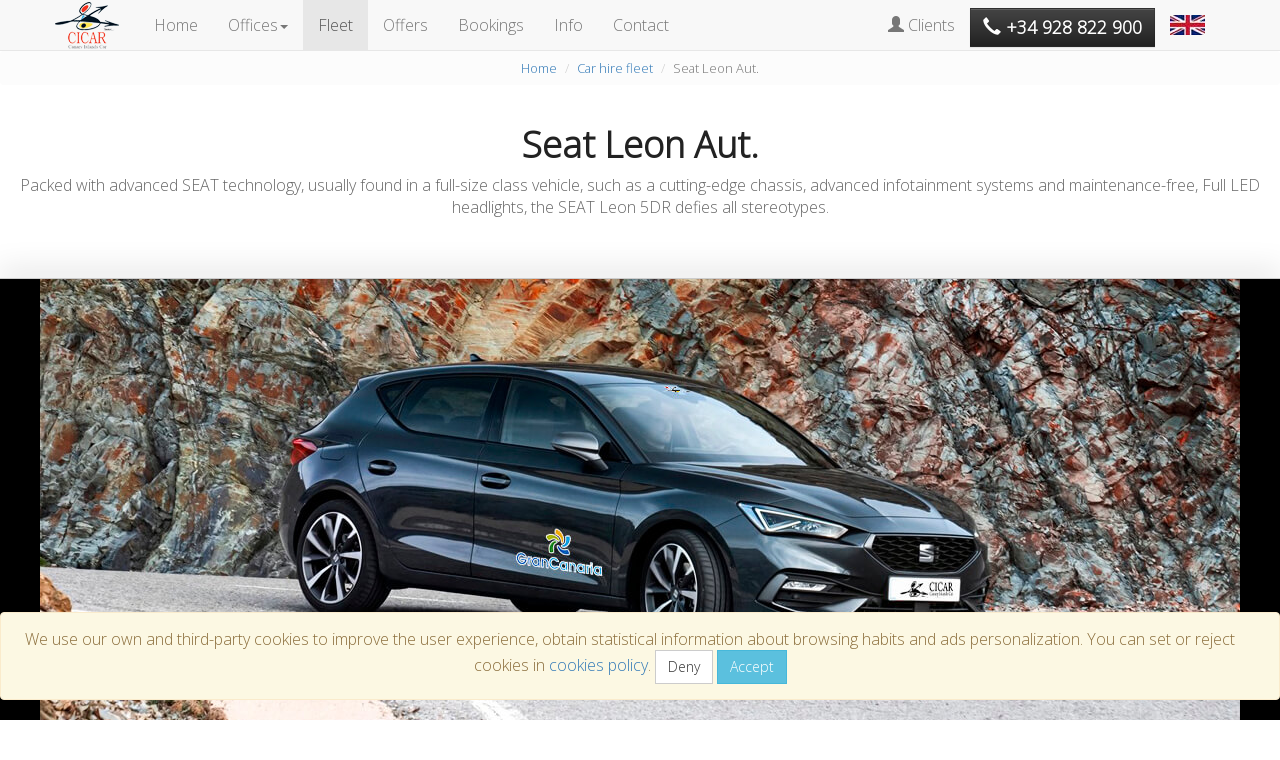

--- FILE ---
content_type: text/html; charset=UTF-8
request_url: https://www.cicar.com/EN/action/modelView/LE5PAUTG/seat-leon-5p
body_size: 23854
content:
<!DOCTYPE html PUBLIC "-//W3C//DTD XHTML 1.0 Transitional//EN" "http://www.w3.org/TR/xhtml1/DTD/xhtml1-transitional.dtd">
<html xmlns="http://www.w3.org/1999/xhtml" lang="en">
<head>
    <meta http-equiv="Content-Type" content="text/html; charset=utf-8" />
    <base href="https://www.cicar.com/" />
    
    <title>Seat Leon Aut. info for car hire in Canary Islands | CICAR</title>
    <meta name="viewport" content="width=device-width, initial-scale=1.0">
    <meta name="description" content="Seat Leon Aut. available in our fleet. Now you can car hire in Lanzarote, Fuerteventura, Gran Canaria, Tenerife and all the Canary Islands" />
    <meta name="keywords" content="car hire Seat Leon Aut. in tenerife, car hire lanzarote, car rental fuerteventura, car hire gran canaria, car hire la gomera, car rental el hierro" />
	<meta name="author" content="CICAR, Canary Islands Car" />
	<meta name="robots" content="all" />
    <meta http-equiv="cache-control" content="no-cache">
	<meta http-equiv="Content-Language" content="en" />
	<meta name="copyright" content="CICAR, Canary Islands Car" />
	<meta name="Reply-to" content="webmaster@cicar.com" />
	<meta name="page-topic" content="vehicle for car hire in Canary Islands" />
	<meta name="audience" content="All" />
	<meta name="expires" content="NEVER" />
	<meta name="Revisit" content="30 days" />
    
    <link rel="canonical" href="https://www.cicar.com/EN/action/modelView/LE5PAUTG/" />
    <link rel="alternate" hreflang="es" href="https://www.cicar.com/ES/action/modelView/LE5PAUTG/" />
    <link rel="alternate" hreflang="en" href="https://www.cicar.com/EN/action/modelView/LE5PAUTG/" />
    <link rel="alternate" hreflang="de" href="https://www.cicar.com/DE/action/modelView/LE5PAUTG/" />
    <link rel="alternate" hreflang="it" href="https://www.cicar.com/IT/action/modelView/LE5PAUTG/" />
    <link rel="alternate" hreflang="fr" href="https://www.cicar.com/FR/action/modelView/LE5PAUTG/" />
    <link rel="alternate" hreflang="ru" href="https://www.cicar.com/RU/action/modelView/LE5PAUTG/" />

    <link rel="icon" type="image/x-icon" href="/html/cicar.ico" />
    <link rel="shortcut icon" type="image/ico" href="/html/cicar.ico" />
    
    <link rel="stylesheet" href="https://maxcdn.bootstrapcdn.com/bootstrap/3.3.7/css/bootstrap.min.css" integrity="sha384-BVYiiSIFeK1dGmJRAkycuHAHRg32OmUcww7on3RYdg4Va+PmSTsz/K68vbdEjh4u" crossorigin="anonymous">
    <!-- <link type="text/css" href="/html/css/fonts.css" media="none" onload="if(media!='all')media='all'" rel="stylesheet" /> -->
    <link href="https://fonts.googleapis.com/css?family=Open+Sans:300" rel="stylesheet">
    <link type="text/css" href="/html/css/main.css" rel="stylesheet" />
    
    <script type="text/javascript" src="https://ajax.googleapis.com/ajax/libs/jquery/1.12.4/jquery.min.js"></script>
    <script src="https://maxcdn.bootstrapcdn.com/bootstrap/3.3.7/js/bootstrap.min.js" integrity="sha384-Tc5IQib027qvyjSMfHjOMaLkfuWVxZxUPnCJA7l2mCWNIpG9mGCD8wGNIcPD7Txa" crossorigin="anonymous"></script>
        <script type="text/javascript" src="/html/js/main.js"  ></script>
    
    
</head>

<body>
	<nav class="navbar navbar-default navbar-static-top">
      <div class="container">
        <div class="navbar-header pull-left">
          <a class="navbar-brand" href="en" title="CICAR, your car hire in Canary Islands"><img src="/html/images/logo-cicar.png" alt="Car rental in the Canary Islands"/></a>
        </div>
        
        <div class="navbar-header">
        	<button type="button" class="navbar-toggle collapsed" data-toggle="collapse" data-target="#navbar" aria-expanded="false" aria-controls="navbar">
            	MENU
	        </button>
            
            <ul class="list-unstyled navbar-toggle" style="border:none">
            	<li class="dropdown">
                  <a href="en" class="dropdown-toggle" data-toggle="dropdown" role="button" aria-haspopup="true" aria-expanded="false"><i class="sprite sprite-bandera_ingles"></i></a>
                  <ul class="dropdown-menu dropdown-menu-right">
                    <li class="dropdown-header"><a href="es" title="Alquiler coches Canarias"><i class="sprite sprite-bandera_espana"></i> Español</a></li>
                    <li class="dropdown-header"><a href="en" title="Canary Islands Car Hire"><i class="sprite sprite-bandera_ingles"></i> English</a></li>
                    <li class="dropdown-header"><a href="de" title="Mietwagen Kanarischen Inslen"><i class="sprite sprite-bandera_aleman"></i> Deutsch</a></li>
                    <li class="dropdown-header"><a href="it" title="Noleggio Auto Isole Canarie"><i class="sprite sprite-bandera_italia"></i> Italiano</a></li>
                    <li class="dropdown-header"><a href="fr" title="Location de voitures Îles Canaries"><i class="sprite sprite-bandera_francia"></i> Français</a></li>
                    
                  </ul>
                </li>
            </ul>
            
            <a href="tel:0034928822900"><button class="navbar-toggle btn-default" style="border-radius:20px; margin-top:11px;"><span class="glyphicon glyphicon-earphone"></span></button></a>
        </div>
        <div id="navbar" class="navbar-collapse collapse">
          <ul class="nav navbar-nav">
            <li><a href="en" title="Car Hire">Home</a></li>
            <li class="dropdown">
              <a href="EN/Canary-Islands" title="Car rental offices in the Canary Islands" class="dropdown-toggle" data-toggle="dropdown" role="button" aria-haspopup="true" aria-expanded="false">Offices<span class="caret"></span></a>
              <ul class="dropdown-menu">
              	<li class="dropdown-header">Car hire offices in the<br />Canary Islands</li>
                <li><a href="EN/tenerife-car-hire" title="Car hire in Tenerife">Tenerife</a></li> 
                <li><a href="EN/lanzarote-car-hire" title="Car hire in Lanzarote" >Lanzarote</a></li>
                <li><a href="EN/fuerteventura-car-hire" title="Car hire in Fuerteventura" >Fuerteventura</a></li>
                <li><a href="EN/gran-canaria-car-hire" title="Car hire in Gran Canaria" >Gran Canaria</a></li>
                <li><a href="EN/la-palma-car-hire" title="Car hire in La Palma" >La Palma</a></li>
                <li><a href="EN/la-gomera-car-hire" title="Car hire in La Gomera" >La Gomera</a></li>
                <li><a href="EN/el-hierro-car-hire" title="Car hire in El Hierro" >El Hierro</a></li>
                <li role="separator" class="divider"></li>
                <li class="dropdown-header">Car hire offices in<br />Spain Mainland/Balearic Islands</li>
                <li><a href="EN/view/spain-car-hire" title="Car hire in Spain mainland">Spain mainland</a></li>
                <li><a href="EN/view/spain-car-hire" title="Car hire in Mallorca, Ibiza, Menorca...Balearic Islands">Balearic Islands</a></li>
              </ul>
            </li>
            <li class="active"><a href="EN/action/fleetview" title="Car hire fleet in Canary Islands">Fleet</a></li>
            <li><a href="EN/action/offerlist" title="Offers of hire cars in Canary Islands">Offers</a></li>
            <li><a href="EN/action/booking1">Bookings</a></li>
            <li><a href="EN/view/info_EN" title="Cicar car hire">Info</a></li>
            <li><a href="EN/view/contacto_EN" title="Contact us">Contact</a></li>
          </ul>
          <ul class="nav navbar-nav navbar-right">
            <li><a href="https://www.cicar.com/EN/action/startsession"><span class="glyphicon glyphicon-user"></span> Clients</a></li>

            <li class="hidden-xs"><a href="tel:+34928822900" style="margin:0; padding:0"><button class="btn btn-inverse" style="margin-top:8px; font-size:110%"><span class="glyphicon glyphicon-earphone"></span><strong> +34 928 822 900</strong></button></a></li>
            <li class="dropdown hidden-xs">
              <a href="en" class="dropdown-toggle" data-toggle="dropdown" role="button" aria-haspopup="true" aria-expanded="false"><i class="sprite sprite-bandera_ingles"></i></a>
              <ul class="dropdown-menu dropdown-menu-right">
              	<li class="dropdown-header"><a href="es" title="Alquiler coches Canarias"><i class="sprite sprite-bandera_espana"></i> Español</a></li>
                <li class="dropdown-header"><a href="en" title="Canary Islands Car Hire"><i class="sprite sprite-bandera_ingles"></i> English</a></li>
                <li class="dropdown-header"><a href="de" title="Mietwagen Kanarischen Inslen"><i class="sprite sprite-bandera_aleman"></i> Deutsch</a></li>
                <li class="dropdown-header"><a href="it" title="Noleggio Auto Isole Canarie"><i class="sprite sprite-bandera_italia"></i> Italiano</a></li>
                <li class="dropdown-header"><a href="fr" title="Location de voitures Îles Canaries"><i class="sprite sprite-bandera_francia"></i> Français</a></li>
                
              </ul>
            </li>
          </ul>
        </div>
      </div>
    </nav>
    
    <ol class="breadcrumb" style="font-size: 80%">
      <li><a href="EN" title="Car hire in Lanzarote, Fuerteventura, Gran Canaria, Tenerife and all the Canary Islands">Home</a></li>
      <li><a href="EN/action/fleetview" title="Car hire fleet">Car hire fleet</a></li>
      <li class="active">Seat Leon Aut.</li>
    </ol>
        
	<div class="container-fluid">

        <div class="row">
        	<div class="col-md-12">
            	<div class="row text-center" style="padding-bottom:50px;">
                    <h1>Seat Leon Aut.</h1>
                    <div class="descripcionModelo"><p>Packed with advanced SEAT technology, usually found in a full-size class vehicle, such as a cutting-edge chassis, advanced infotainment systems and maintenance-free, Full LED headlights, the SEAT Leon 5DR defies all stereotypes.</p></div>
                </div>
             </div>  
        </div>
        
        <div class="row line-shadow-2"></div>
        
        <div class="row" style="border-top: 1px solid #ccc; border-bottom: 1px solid #ccc;">
        	<div class="col-md-12">
            	<div class="row text-center" style="background-color: #000">
                	<img src="../html/thumbnails/seat-leon-aut-5p.jpg"  alt="Seat Leon Aut." class="img img-responsive center-block">
                </div>
             </div>  
        </div>
        
        
        <div class="row" style="background-color: #fcfcfc; padding: 30px 0 30px 0">
        	
             <div class="col-md-12 text-center">
                <form name="presupuestarForm" id="presupuestarForm" method="post" action="EN/action/booking1">
                    <a href="javascript:history.back(-1);" class="btn btn-lg btn-inverse" title="Back"><span class="glyphicon glyphicon-arrow-left" aria-hidden="true"></span> Back</a>
                    <a href="javascript:document.presupuestarForm.submit();" class="btn btn-lg btn-danger" title="Book this car">Book this car <span class="glyphicon glyphicon-arrow-right" aria-hidden="true"></span></a>
                    <input type="hidden" name="reservaModelo" id="reservaModelo" value="LE5PAUTG" />
                    <input type="hidden" name="region" id="region" value="CAN" />
                </form>
            </div>
        </div>
        
        <div class="row line-shadow-2"></div>
        
        <div class="row" style="padding: 50px 0 80px 0; background-color: #fff">
        	<div class="col-md-12">
            	<div class="row text-center">
                    <div class="col-md-6">
                    	<div class="col-md-6">
                        	<div class="caracteristicas">
                            	<h3>Equipment</h3>
                                <hr>
                                <ul><li>5 doors</li><li>Audio System</li><li>Air condition</li><li>Airbag</li><li>Central Lock</li><li>Power Steering</li><li>Automatic</li></ul>
                            </div>
                        </div>
                        <div class="col-md-6">
                        	<h3>Availability</h3>
                            <hr />
                            <ul class="listaCheckNegro">
                                <li><a href="EN/lanzarote-car-hire">Car hire in Lanzarote</a></li><li><a href="EN/fuerteventura-car-hire">Car hire in Fuerteventura</a></li><li><a href="EN/La-Gomera-car-hire">Car hire in La Gomera</a></li><li><a href="EN/El-hierro-car-hire">Car hire in El Hierro</a></li><li><a href="EN/Gran-Canaria-car-hire">Car hire in Gran Canaria</a></li><li><a href="EN/La-Palma-car-hire">Car hire in La Palma</a></li><li><a href="EN/tenerife-car-hire">Car hire in Tenerife</a></li>
                            </ul>
                        
                        </div>
                    </div>
                    <div class="col-md-6">
                    	<h3>Similar models</h3>
                        <p>Not exactly the model you want? ... Here's a list of similar cars in price and quality. Also check out our full <a href="ES/action/fleetView" title="Flota de coches de rent a car"> list of vehicles available <span class="glyphicon glyphicon-share-alt" aria-hidden="true"></span></a></p>
                        <div class="col-md-6">
                        	<h4 class="lineainferior">By type</h4>
                            <ul class="listaCheckNegro">
                            	<li><a href="EN/action/modelView/AA5HRDBA/opel-astra-auto">Opel Astra Aut.</a></li><li><a href="EN/action/modelView/AFSTELVI/alfa-romeo-stelvio">Alfa Romeo Stelvio</a></li><li><a href="EN/action/modelView/ALRGIULI/alfaromeo-giulia">Alfa Romeo Giulia</a></li><li><a href="EN/action/modelView/ARONAAUT/seat-arona-aut">Seat Arona Aut.</a></li><li><a href="EN/action/modelView/ARTSAGHI/alfaromeo-tonale">AlfaRomeo Tonale</a></li><li><a href="EN/action/modelView/BMWMANR/bmw-cesar-manrique">BMW740i Manrique</a></li><li><a href="EN/action/modelView/CORELECT/opel-corsa-e">Corsa-E</a></li><li><a href="EN/action/modelView/CROSSAUT/crosslandx-aut">Opel Crossland X Aut.</a></li><li><a href="EN/action/modelView/CUPRAGA/cupra-formentor">Cupra Formentor</a></li><li><a href="EN/action/modelView/DS4TENGA/ds4">DS4</a></li><li><a href="EN/action/modelView/AR14MITO/alfaromeo-mito">Alfa Romeo Mito</a></li><li><a href="EN/action/modelView/AR4GIULI/alfaromeo-giulietta">Alfa Romeo Giulietta</a></li><li><a href="EN/action/modelView/ARONAMA/seat-arona">Seat Arona</a></li><li><a href="EN/action/modelView/CCMR/ford-focus-1">FORD FOCUS COMPACT</a></li><li><a href="EN/action/modelView/CDMR/new-opel-astra">SEAT LEON</a></li><li><a href="EN/action/modelView/EBMR/citroen-c1">TOYOTA  AYGO</a></li><li><a href="EN/action/modelView/EDMR/seat-ibiza-1">SEAT IBIZA</a></li><li><a href="EN/action/modelView/F53RDBA/fiat-500">Fiat 500</a></li>
                            </ul>
                        </div>
                        <div class="col-md-6">
                        	<h4 class="lineainferior">By price</h4>
                            <ul class="listaCheckNegro">
                                <li><a href="EN/action/modelView/AA5HRDBA/opel-astra-auto">Opel Astra Aut.</a></li><li><a href="EN/action/modelView/CROSSAUT/crosslandx-aut">Opel Crossland X Aut.</a></li><li><a href="EN/action/modelView/ARONAAUT/seat-arona-aut">Seat Arona Aut.</a></li><li><a href="EN/action/modelView/OAAARDBA/opel-astra-adaptado">Opel Astra Adaptado</a></li><li><a href="EN/action/modelView/LE5PSC/seat-leon-st">Seat Leon ST</a></li><li><a href="EN/action/modelView/OAHCRDBA/opel-astra-caravan">OPEL ASTRA SW</a></li><li><a href="EN/action/modelView/OCOMB17/opel-combo">Opel Combo</a></li><li><a href="EN/action/modelView/PRIFMD/peugeot-rifter">Peugeot Rifter</a></li><li><a href="EN/action/modelView/OMOKAAUT/opel-mokka-x-aut">Opel Mokka X Aut.</a></li>
                            </ul>
                        </div>
                    </div>
                </div>
             </div>  
        </div>
        
        
        
        
        

    </div>
        



	<footer>
      <div class="container">
        <div class="row">
          
          <div class="col-md-2 col-sm-6 paddingtop-bottom">
            <h6 class="heading7">MAIN <br />MENU</h6>
            <ul class="footer-ul">
              <li><a href="EN" title="Car hire in Tenerife, Gran Canaria, Lanzarote, Fuerteventura, ... Canary Islands"> Home</a></li>
              <li><a href="EN/canary-islands" title="Car hire offices"> Car hire offices</a></li>
              <li><a href="EN/action/fleetview" title="Our car hire fleet"> Car hire fleet</a></li>
              <li><a href="EN/action/offerlist" title="Car rental deals"> Offers</a></li>
              <li><a href="EN/action/booking1" title="Car rental in Canary Islands"> Bookings</a></li>
              <li><a href="EN/view/info_EN" title="Corporate info"> Corporate info</a></li>
              <li><a href="EN/view/contacto_EN" title="Contact"> Contact</a></li>
            </ul>
          </div>
          
          <div class="col-md-3 col-sm-6 paddingtop-bottom">
            <h6 class="heading7">CAR HIRE IN<br />CANARY ISLANDS</h6>
            <div class="footer-ul">
            	<li><a href="EN/lanzarote-car-hire" title="Car hire in Lanzarote"> Car hire in Lanzarote</a></li>
                <li><a href="EN/fuerteventura-car-hire" title="Car hire in Fuerteventura"> Car hire in Fuerteventura</a></li>
                <li><a href="EN/gran-canaria-car-hire" title="Car hire in Gran Canaria"> Car hire in Gran Canaria</a></li>
                <li><a href="EN/tenerife-car-hire" title="Car hire in Tenerife"> Car hire in Tenerife</a></li>
                <li><a href="EN/la-gomera-car-hire" title="Car hire in La Gomera"> Car hire in La Gomera</a></li>
                <li><a href="EN/el-hierro-car-hire" title="Car hire in El Hierro"> Car hire in El Hierro</a></li>
                <li><a href="EN/la-palma-car-hire" title="Car hire in La Palma"> Car hire in La Palma</a></li>
            </div>
          </div>
          
          <div class="col-md-3 col-sm-6 paddingtop-bottom">
            <div class="fb-page" data-height="300" data-small-header="false" style="margin-bottom:15px;" data-adapt-container-width="true" data-hide-cover="false" data-show-facepile="true">
              <div class="fb-xfbml-parse-ignore">
                <blockquote class="post">
                	<p>Certified quality</p>
                    <a href="EN/view/calidad_EN" title="Aenor Certificate">Aenor Certificate</a>
                    <a href="EN/view/calidad_EN" title="IQNet Certificate">IQNet Certificate</a>
                    
                    <p class="posttitle" title="">Legal</p>
                    <a href="EN/view/legal_EN" title="Legal information">Legal info</a>
                    <a href="EN/view/privacidad_EN" title="Policy of protection of personal details">Protection of personal details</a>
                    <a href="EN/view/condiciones_EN" title="Conditions of car hire">Conditions</a>
                    
                    <p class="posttitle">Prizes</p>
                    <a href="EN/view/premios_EN" title="Gold Medal Award 2014">Gold Medal Award</a>
                    <a href="EN/view/premios_EN" title="Excellence in Tourism - 2008">Excellence in Tourism</a>
                    <a href="EN/view/premios_EN" title="-Island of Lanzarote- Prize for Tourism - 2007">Prize for Tourism</a>
                    
                    <p class="posttitle">Links</p>
                    <a href="EN/view/links_EN" title="Links to media companies air and maritime transport">Links</a>
                </blockquote>
              </div>
            </div>
          </div>
          
          <div class="col-md-4 col-sm-6 footerleft ">
            <div class="logofooter"><img src="/html/images/logo-bn.png"/></div>
            <p>Car hire in the Canary Islands, at all airport,<br /> sea ports and main holidays areas.</p>
            <p><i class="glyphicon glyphicon-map-marker"></i> Avda. Mamerto Cabrera, s/n<br /><i class="glyphicon"></i>35509 - San Bartolomé<br /><i class="glyphicon"></i>Lanzarote - Canary Islands</p>
            <p><i class="glyphicon glyphicon-earphone"></i> Bookings: <a href="tel:0034928822900">+34 928 822 900</a></p>
            <p><i class="glyphicon glyphicon-envelope"></i> E-mail : <a href="mailto:reservas@cicar.com">reservas@cicar.com</a></p>
          </div>
          
        </div>
      </div>
    </footer>
    
    <div class="copyright">
      <div class="container">
        <div class="col-md-8">
          <p>© 2018 - All rights reserved. &nbsp;&nbsp;<a href="EN/view/condiciones_EN">Conditions</a> - <a href="EN/view/legal_EN">Legal information</a> - <a href="EN/view/cookies_EN" onclick="window.open(this.href, '_blank', 'width=1050,height=575,scrollbars=yes'); return false;">Cookies</a></p>
        </div>
      </div>
    </div>
    
    <script type="text/javascript">
    $(function() {
	
		$('.caracteristicas ul').addClass('listaCheckAzul');
		
		$.post("EN/action/ajaxregionmodelo", {param1:'LE5PAUTG'},
			function(data){
			  if (data != ''){
				$('#region').val(data);
				return false;
			  };
		});
		
    });
    </script>
    
    <script type="application/ld+json">
	{
		"@context": "http://schema.org",
		"@type": "BreadcrumbList",
		"itemListElement": [{
			"@type": "ListItem",
			"position": 1,
			"item": {
				"@id":"http://www.cicar.com/es",
				"name":"Cicar Alquiler de coches"
			}
		}, {
			"@type": "ListItem",
			"position": 2,
			"item": {
				"@id":"http://www.cicar.com/es/action/fleetview",
				"name":"Flota de alquiler de coches"
			}
		}, {
			"@type": "ListItem",
			"position": 3,
			"item": {
				"@id":"http://www.cicar.com/es/action/modelView/LE5PAUTG/",
				"name":"Información de coche de alquiler"
			}
		}]
	}
	</script>
    
    <div class="cookielopd">
		<script type="text/javascript">
            function createCookie(a,b,c){var d="";if(c){var e=new Date;e.setTime(e.getTime()+24*c*60*60*1e3),d="; expires="+e.toUTCString()}document.cookie=a+"="+b+d+"; path=/"}function readCookie(a){for(var b=a+"=",c=document.cookie.split(";"),d=0;d<c.length;d++){for(var e=c[d];" "==e.charAt(0);)e=e.substring(1,e.length);if(0==e.indexOf(b))return e.substring(b.length,e.length)}return null}var x=readCookie("cookielopd");(("denied"==x)||("checked"==x))?document.getElementsByClassName("cookielopd")[0].style.visibility="hidden":(document.getElementsByClassName("cookielopd")[0].style.visibility="visible");
        </script>
        <div class="alert alert-warning alert-dismissible" role="alert">
          We use our own and third-party cookies to improve the user experience, obtain statistical information about browsing habits and ads personalization. You can set or reject cookies in <a href="EN/view/cookies_EN" onclick="window.open(this.href, '_blank', 'width=1050,height=575,scrollbars=yes'); return false;">cookies policy</a>. <a href="" onclick="javascript:createCookie('cookielopd','denied',365); document.getElementsByClassName('cookielopd')[0].style.visibility = 'hidden'; localStorage.option = 'none'; runConsent(); return false;" class="btn btn-default denegarCookie">Deny</a> <a href="" onclick="javascript:createCookie('cookielopd','checked',365); document.getElementsByClassName('cookielopd')[0].style.visibility = 'hidden'; localStorage.option = 'all'; runConsent(); return false;" class="btn btn-info aceptarCookie">Accept</a>
        </div>
    </div>
    
    <script async src="https://www.googletagmanager.com/gtag/js?"></script>
    <script async src="/html/js/cookieconsent.js"></script>

</body>

</html>



--- FILE ---
content_type: text/html
request_url: https://www.cicar.com/EN/action/ajaxregionmodelo
body_size: -139
content:
CAN